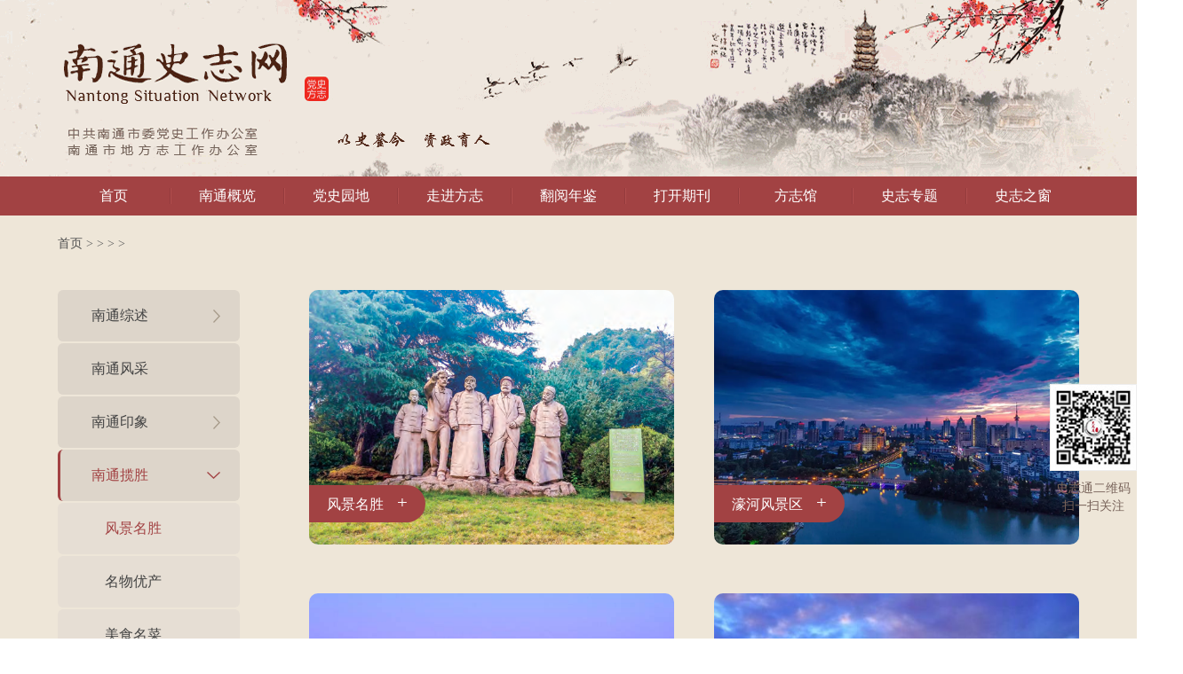

--- FILE ---
content_type: text/html;charset=utf-8
request_url: https://www.ntszw.gov.cn/?c=index&a=cate&classid=43
body_size: 5870
content:
<!DOCTYPE html>
<head>
<meta charset="utf-8" />
<title>风景名胜_南通史志网</title>
<link rel="stylesheet" type="text/css" href="theme/default/css/index.css?202505" />
<link rel="shortcut icon" href="/favicon.ico"/>
<link rel="bookmark" href="/favicon.ico"/>
<script src="theme/default/js/jquery.min.js" type="text/javascript" charset="utf-8"></script>
<script src="theme/default/js/jquery.SuperSlide.2.1.1.js" type="text/javascript" charset="utf-8"></script>
<script src="theme/default/js/index.js" type="text/javascript" charset="utf-8"></script>
<script>
var _hmt = _hmt || [];
(function() {
  var hm = document.createElement("script");
  hm.src = "https://hm.baidu.com/hm.js?025140cbd5bc837c8579c51e72c9a4a2";
  var s = document.getElementsByTagName("script")[0]; 
  s.parentNode.insertBefore(hm, s);
})();
</script>
	</head>
	<body>
		<div class="head_img on"></div>
<div class="navbox">
	<div class="nav main">
		<ul class="clearfix">
			<li class="clearfix">
				<a href="/">首页</a>
				<img class="line" src="theme/default/images/line.jpg" />
			</li>

						
							<li class="clearfix nli2">
					<a href="http://www.ntszw.gov.cn/?c=index&a=cate&classid=1">南通概览</a>
					<img class="line" src="theme/default/images/line.jpg" />
					
					<!-- 下拉二级 -->
					<div class="sub2" style="z-index:100">
																		
																												<a href="http://www.ntszw.gov.cn/?c=index&a=cate&classid=30">南通综述</a>
														
																														<a href="http://www.ntszw.gov.cn/?c=index&a=cate&classid=8">南通风采</a>
																								
																												<a href="http://www.ntszw.gov.cn/?c=index&a=cate&classid=135">南通印象</a>
														
																								
																												<a href="http://www.ntszw.gov.cn/?c=index&a=cate&classid=43">南通揽胜</a>
														
																								
																												<a href="http://www.ntszw.gov.cn/?c=index&a=cate&classid=52">南通掌故</a>
														
																														<a href="http://www.ntszw.gov.cn/?c=index&a=cate&classid=279">南通市政区图</a>
																	</div>

				</li>
				
						
																		<!-- 个性定制跳转 -->
																	
													<li class="clearfix nli2">
								<a href="http://www.ntszw.gov.cn/?c=index&a=cate&classid=152">党史园地</a>
								<img class="line" src="theme/default/images/line.jpg" />

								<!-- 下拉二级 -->
								<div class="sub2" style="z-index:100">
																											
																																								<a href="http://www.ntszw.gov.cn/?c=index&a=cate&classid=152">地方党史</a>
																				
																																													<a href="http://www.ntszw.gov.cn/?c=index&a=cate&classid=118">党史典籍</a>
																																													<a href="http://www.ntszw.gov.cn/?c=index&a=cate&classid=55">红色印迹</a>
																																													<a href="http://www.ntszw.gov.cn/?c=index&a=cate&classid=105">党史人物</a>
																																													<a href="http://www.ntszw.gov.cn/?c=index&a=cate&classid=57">党史事件</a>
																																				
																																								<a href="http://www.ntszw.gov.cn/?c=index&a=cate&classid=233">党史影像</a>
																				
																																				
																																								<a href="http://www.ntszw.gov.cn/?c=index&a=cate&classid=243">十年奋进路</a>
																				
																										</div>

							</li>
						
											
								
						
																		<!-- 个性定制跳转 -->
											<li class="clearfix nli2">
							<a href="http://www.ntszw.gov.cn/?c=index&a=cate&classid=12">走进方志</a>
							<img class="line" src="theme/default/images/line.jpg" />

							<!-- 下拉二级 -->
							<div class="sub2" style="z-index:100">
																																<a href="http://www.ntszw.gov.cn/?c=index&a=cate&classid=12">方志概述</a>
																																								<a href="http://www.ntszw.gov.cn/?c=index&a=cate&classid=13">旧志珍藏</a>
																																								<a href="http://www.ntszw.gov.cn/?c=index&a=cate&classid=110">首轮市志</a>
																																								<a href="http://www.ntszw.gov.cn/?c=index&a=cate&classid=61">二轮市志</a>
																																								<a href="http://www.ntszw.gov.cn/?c=index&a=cate&classid=62">部门行业志</a>
																																								<a href="http://www.ntszw.gov.cn/?c=index&a=cate&classid=63">特色志</a>
																																								<a href="http://www.ntszw.gov.cn/?c=index&a=cate&classid=64">县（市）区志</a>
																																								<a href="http://www.ntszw.gov.cn/?c=index&a=cate&classid=65">镇村志</a>
																							</div>

						</li>
					
								
						
																		<!-- 个性定制跳转 -->
											<li class="clearfix nli2">
							<a href="http://www.ntszw.gov.cn/?c=index&a=cate&classid=18">翻阅年鉴</a>
							<img class="line" src="theme/default/images/line.jpg" />

							<!-- 下拉二级 -->
							<div class="sub2" style="z-index:100">
																																<a href="http://www.ntszw.gov.cn/?c=index&a=cate&classid=18">年鉴概览</a>
																																								<a href="http://www.ntszw.gov.cn/?c=index&a=cate&classid=19">南通年鉴</a>
																																
																											
																				<a href="http://www.ntszw.gov.cn/?c=index&a=cate&classid=271">年鉴数库</a>
										
																		
																																								<a href="http://www.ntszw.gov.cn/?c=index&a=cate&classid=265">即时性记录</a>
																							</div>

						</li>
					
								
						
																		<!-- 个性定制跳转 -->
											<li class="clearfix nli2">
							<a href="http://www.ntszw.gov.cn/?c=index&a=cate&classid=67">打开期刊</a>
							<img class="line" src="theme/default/images/line.jpg" />

							<!-- 下拉二级 -->
							<div class="sub2" style="z-index:100">
																																<a href="http://www.ntszw.gov.cn/?c=index&a=cate&classid=67">期刊简介</a>
																																								<a href="http://www.ntszw.gov.cn/?c=index&a=cate&classid=116">《江海春秋》</a>
																							</div>

						</li>
					
								
						
																		<!-- 个性定制跳转 -->
											<li class="clearfix nli2">
							<a href="http://www.ntszw.gov.cn/?c=index&a=cate&classid=69">方志馆</a>
							<img class="line" src="theme/default/images/line.jpg" />

							<!-- 下拉二级 -->
							<div class="sub2" style="z-index:100">
																																<a href="http://www.ntszw.gov.cn/?c=index&a=cate&classid=69">方志馆介绍</a>
																																
																																				<a href="http://www.ntszw.gov.cn/?c=index&a=cate&classid=71">馆藏书目</a>
																		
																																								<a href="http://www.ntszw.gov.cn/?c=index&a=cate&classid=76">史志展览</a>
																																								<a href="http://jssdfz.jiangsu.gov.cn/aikn-app/administrative/district/nantong">智慧方志馆</a>
																							</div>

						</li>
					
								
						
																		<!-- 个性定制跳转 -->
											<li class="clearfix nli2">
							<a href="http://www.ntszw.gov.cn/?c=index&a=cate&classid=231">史志专题</a>
							<img class="line" src="theme/default/images/line.jpg" />

							<!-- 下拉二级 -->
							<div class="sub2" style="z-index:100">
																																<a href="http://www.ntszw.gov.cn/?c=index&a=cate&classid=231">理论文献</a>
																																								<a href="http://www.ntszw.gov.cn/?c=index&a=cate&classid=254">新书推荐</a>
																																								<a href="http://www.ntszw.gov.cn/?c=index&a=cate&classid=257">文物里的党史</a>
																																
																																				<a href="http://www.ntszw.gov.cn/?c=index&a=cate&classid=83">党史专研</a>
																		
																																
																																				<a href="http://www.ntszw.gov.cn/?c=index&a=cate&classid=153">方志研析</a>
																		
																																
																																				<a href="http://www.ntszw.gov.cn/?c=index&a=cate&classid=195">党史教育</a>
																		
																							</div>

						</li>
					
								
						
																		<!-- 个性定制跳转 -->
											<li class="clearfix nli2">
							<a href="?c=index&a=cate&classid=99">史志之窗</a>
							<img class="line" src="theme/default/images/line.jpg" />

							<!-- 下拉二级 -->
							<div class="sub2" style="z-index:100">
																								
																																				<a href="http://www.ntszw.gov.cn/?c=index&a=cate&classid=96">组织机构</a>
																		
																																								<a href="http://www.ntszw.gov.cn/?c=index&a=cate&classid=99">工作动态</a>
																																								<a href="http://www.ntszw.gov.cn/?c=index&a=cate&classid=101">信息公开</a>
																																								<a href="http://www.ntszw.gov.cn/?c=index&a=cate&classid=100">法规文件</a>
																																								<a href="http://www.ntszw.gov.cn/?c=index&a=cate&classid=102">史志论坛</a>
																																								<a href="http://www.ntszw.gov.cn/?c=index&a=cate&classid=103">业务讲坛</a>
																							</div>

						</li>

					
								
						
		</ul>
	</div>
</div>
				<div class="fzzxbox">
			<div class="main">
				<div class="position">
					<a href="/">首页</a> >
											<a ></a>>
											<a ></a>>
											<a ></a>>
									</div>

				<div class="fzzx clearfix">
					<div class="navside">
																
																																																				
																	
						<!-- 二级栏目 -->
																								<div class="navside_hd hbj">
							<div class="navside_hd_div">南通综述</div>
							<img class="navside_hd_img1" src="theme/default/images/navside_yjt.png"/>
							<img class="navside_hd_img2" src="theme/default/images/navside_xjt.png"/>
						</div>
							<!-- 三级栏目 -->
						
							<div class="naside_bd hbj">
																														<!-- 三级栏目 -->
									<a href="http://www.ntszw.gov.cn/?c=index&a=cate&classid=30" title="自然地理" class="navside_bd_div3 cateid30 ">自然地理</a>
																																						<!-- 三级栏目 -->
									<a href="http://www.ntszw.gov.cn/?c=index&a=cate&classid=31" title="历史人文" class="navside_bd_div3 cateid31 ">历史人文</a>
																																						<!-- 三级栏目 -->
									<a href="http://www.ntszw.gov.cn/?c=index&a=cate&classid=184" title="文化遗存" class="navside_bd_div3 cateid184 ">文化遗存</a>
																																						<!-- 三级栏目 -->
									<a href="http://www.ntszw.gov.cn/?c=index&a=cate&classid=227" title="城市标识" class="navside_bd_div3 cateid227 ">城市标识</a>
																																						<!-- 三级栏目 -->
									<a href="http://www.ntszw.gov.cn/?c=index&a=cate&classid=228" title="经济发展" class="navside_bd_div3 cateid228 ">经济发展</a>
																																						<!-- 三级栏目 -->
									<a href="http://www.ntszw.gov.cn/?c=index&a=cate&classid=33" title="城市荣誉" class="navside_bd_div3 cateid33 ">城市荣誉</a>
																					
							</div>

							
																														<!-- 二级栏目 -->
							
							<a href="http://www.ntszw.gov.cn/?c=index&a=cate&classid=8"  class="navside_hd2 hbj ">
								<div class="navside_hd_div">南通风采</div>
								<!-- <img class="navside_hd_img1" src="theme/default/images/navside_yjt.png"/> -->
								<img class="navside_hd_img2" src="theme/default/images/asidenav_yjton.png"/>
							</a>
							<div class="navside_bd"></div>
							
																														<div class="navside_hd hbj">
							<div class="navside_hd_div">南通印象</div>
							<img class="navside_hd_img1" src="theme/default/images/navside_yjt.png"/>
							<img class="navside_hd_img2" src="theme/default/images/navside_xjt.png"/>
						</div>
							<!-- 三级栏目 -->
						
							<div class="naside_bd hbj">
																														<!-- 三级栏目 -->
									<a href="http://www.ntszw.gov.cn/?c=index&a=cate&classid=135" title="影视南通" class="navside_bd_div3 cateid135 ">影视南通</a>
																																						<div class="navside_hd_div2 mrzghd hbj">
									<div class="navside_hd_div">图说南通</div>
									<img class="navside_hd_img1" src="theme/default/images/navside_yjt.png"/>
									<img class="navside_hd_img2" src="theme/default/images/navside_xjt.png"/>
								</div>
									<!-- 四级栏目 -->
									
									<div class="mrzg" style="display: none;">
									
																			<a href="http://www.ntszw.gov.cn/?c=index&a=cate&classid=166" class="navside_bd_div2 ">通城新貌</a>
																			<a href="http://www.ntszw.gov.cn/?c=index&a=cate&classid=47" class="navside_bd_div2 ">老照片</a>
																		
									</div>

																					
							</div>

							
																														<div class="navside_hd hbj">
							<div class="navside_hd_div">南通揽胜</div>
							<img class="navside_hd_img1" src="theme/default/images/navside_yjt.png"/>
							<img class="navside_hd_img2" src="theme/default/images/navside_xjt.png"/>
						</div>
							<!-- 三级栏目 -->
						
							<div class="naside_bd hbj">
																														<!-- 三级栏目 -->
									<a href="http://www.ntszw.gov.cn/?c=index&a=cate&classid=43" title="风景名胜" class="navside_bd_div3 cateid43  on ">风景名胜</a>
																																						<!-- 三级栏目 -->
									<a href="http://www.ntszw.gov.cn/?c=index&a=cate&classid=44" title="名物优产" class="navside_bd_div3 cateid44 ">名物优产</a>
																																						<!-- 三级栏目 -->
									<a href="http://www.ntszw.gov.cn/?c=index&a=cate&classid=45" title="美食名菜" class="navside_bd_div3 cateid45 ">美食名菜</a>
																																						<!-- 三级栏目 -->
									<a href="http://www.ntszw.gov.cn/?c=index&a=cate&classid=46" title="江海非遗" class="navside_bd_div3 cateid46 ">江海非遗</a>
																																						<!-- 三级栏目 -->
									<a href="http://www.ntszw.gov.cn/?c=index&a=cate&classid=168" title="历史追忆" class="navside_bd_div3 cateid168 ">历史追忆</a>
																					
							</div>

							
																														<div class="navside_hd hbj">
							<div class="navside_hd_div">南通掌故</div>
							<img class="navside_hd_img1" src="theme/default/images/navside_yjt.png"/>
							<img class="navside_hd_img2" src="theme/default/images/navside_xjt.png"/>
						</div>
							<!-- 三级栏目 -->
						
							<div class="naside_bd hbj">
																														<!-- 三级栏目 -->
									<a href="http://www.ntszw.gov.cn/?c=index&a=cate&classid=52" title="民俗风情" class="navside_bd_div3 cateid52 ">民俗风情</a>
																																						<!-- 三级栏目 -->
									<a href="http://www.ntszw.gov.cn/?c=index&a=cate&classid=53" title="民间传说" class="navside_bd_div3 cateid53 ">民间传说</a>
																																						<!-- 三级栏目 -->
									<a href="http://www.ntszw.gov.cn/?c=index&a=cate&classid=49" title="古代名人" class="navside_bd_div3 cateid49 ">古代名人</a>
																																						<!-- 三级栏目 -->
									<a href="http://www.ntszw.gov.cn/?c=index&a=cate&classid=124" title="近代名人" class="navside_bd_div3 cateid124 ">近代名人</a>
																					
							</div>

							
																														<!-- 二级栏目 -->
							
							<a href="http://www.ntszw.gov.cn/?c=index&a=cate&classid=279"  class="navside_hd2 hbj ">
								<div class="navside_hd_div">南通市政区图</div>
								<!-- <img class="navside_hd_img1" src="theme/default/images/navside_yjt.png"/> -->
								<img class="navside_hd_img2" src="theme/default/images/asidenav_yjton.png"/>
							</a>
							<div class="navside_bd"></div>
							
															
					
					</div>
					<div class="fzzx_right clearfix">
						<div class="zsbox clearfix">

														<div class="fzzx_single">
								<a href="http://www.ntszw.gov.cn/?c=index&a=show&id=800">
									<img src="/upfile/2018/09/1536200687687.png"/>
									<div class="fzzx_single_div">风景名胜<span>+</span></div>
								</a>
							</div>
														<div class="fzzx_single">
								<a href="http://www.ntszw.gov.cn/?c=index&a=show&id=1845">
									<img src="/upfile/2020/02/1582190018506.png"/>
									<div class="fzzx_single_div">濠河风景区<span>+</span></div>
								</a>
							</div>
														<div class="fzzx_single">
								<a href="http://www.ntszw.gov.cn/?c=index&a=show&id=1745">
									<img src="/upfile/2019/10/1571727804914.jpg"/>
									<div class="fzzx_single_div">濠河，一张亮丽的城市名片<span>+</span></div>
								</a>
							</div>
														<div class="fzzx_single">
								<a href="http://www.ntszw.gov.cn/?c=index&a=show&id=1656">
									<img src="/upfile/2019/08/1564735118208.jpg"/>
									<div class="fzzx_single_div">沿海特色景观——下篇<span>+</span></div>
								</a>
							</div>
														<div class="fzzx_single">
								<a href="http://www.ntszw.gov.cn/?c=index&a=show&id=1649">
									<img src="/upfile/2019/07/1564124378678.jpg"/>
									<div class="fzzx_single_div">沿海特色景观——上篇<span>+</span></div>
								</a>
							</div>
														<div class="fzzx_single">
								<a href="http://www.ntszw.gov.cn/?c=index&a=show&id=1600">
									<img src="/upfile/2019/07/1562306685527.jpg"/>
									<div class="fzzx_single_div">南通·1895文化创意产业园<span>+</span></div>
								</a>
							</div>
														<div class="fzzx_single">
								<a href="http://www.ntszw.gov.cn/?c=index&a=show&id=1596">
									<img src="/upfile/2019/06/1561691701102.jpg"/>
									<div class="fzzx_single_div">城市绿谷<span>+</span></div>
								</a>
							</div>
														<div class="fzzx_single">
								<a href="http://www.ntszw.gov.cn/?c=index&a=show&id=1595">
									<img src="/upfile/2019/06/1561195843462.png"/>
									<div class="fzzx_single_div">凤城福地 古风情韵<span>+</span></div>
								</a>
							</div>
							
						</div>
						<div class="page"><ul><li><a>总数：22</a></li><li class="active"><a href="/?c=index&a=cate&classid=43">1</a></li><li><a href="/?c=index&a=cate&classid=43&page=2">2</a></li><li><a href="/?c=index&a=cate&classid=43&page=3">3</a></li><li><a href="/?c=index&a=cate&classid=43&page=2">下一页</a></li><li><a>1/3</a></li></ul></div>
					</div>
					
				</div>
			</div>
		</div>
		<div class="fixed">
	<!--a href="?c=other&a=search">
		<div class="fixed_search">	
			<img src="theme/default/images/icon_search.png" />
		</div>
	</a-->
	<img class="fixed_img block" style="width:96px" src="theme/default/images/ewm.jpg"/>
	<div class="fixed_div">史志通二维码<br />扫一扫关注</div>
</div>
<script type="text/javascript">
	$(document).ready(function(){
		
		// $(".cateid43").parent().prev().parent().prev().addClass('on');
		var cateid = $('#government').val();
		if(cateid==166||cateid==47){
			mrzg++
			$('.mrzg').show();
			$('.mrzghd').addClass('on');
			$('.mrzghd').parent().show();
			$(".mrzghd").parent().prev().addClass('on');
		}else{
			$(".cateid43").parent().show();
			$(".cateid43").parent().prev().addClass('on');
		}
	})
</script>
<input id="government" type="hidden" name="" value="43">
<div class="bottom1box">
			<div class="main">
				<div class="yqlj clearfix">
					<div class="yqlj_left fl">友情链接:</div>
					<ul class="fl">
						<li class="nli">
							<div class="nli_div hbj">
								<div class="nli_left">党史地方志网站</div>
								<img src="theme/default/images/bottom1_xjt.png" />
							</div>
							<div class="sub">
								<ul>
																			<li>
											<a href="http://www.zgdsw.com/" target="_blank">中共党史网</a>
										</li>
																			<li>
											<a href="http://www.jsdsw.org.cn/" target="_blank">江苏党史网</a>
										</li>
																			<li>
											<a href="http://www.ccphistory.org.cn/" target="_blank">上海党史网</a>
										</li>
																			<li>
											<a href="https://www.zgbjds.com/" target="_blank">北京党史网</a>
										</li>
																			<li>
											<a href="http://www.hndsfz.com/" target="_blank">河南党史网</a>
										</li>
																			<li>
											<a href="http://www.zjds.org.cn/" target="_blank">浙江党史网</a>
										</li>
																			<li>
											<a href="http://dsb.nanjing.gov.cn/" target="_blank">南京党史网</a>
										</li>
																			<li>
											<a href="http://www.szds.suzhou.gov.cn/" target="_blank">苏州党史网</a>
										</li>
																			<li>
											<a href="https://daj.wuxi.gov.cn/" target="_blank">无锡史志网</a>
										</li>
																			<li>
											<a href="http://www.xuzhoushizhi.com/" target="_blank">徐州史志网</a>
										</li>
																			<li>
											<a href="http://fzg.changzhou.gov.cn/" target="_blank">常州史志网</a>
										</li>
																			<li>
											<a href="http://dsb.huaian.gov.cn/" target="_blank">淮安党史网</a>
										</li>
																			<li>
											<a href="http://szw.yancheng.gov.cn/" target="_blank">盐城史志网</a>
										</li>
																			<li>
											<a href="http://dsb.yangzhou.gov.cn/" target="_blank">扬州党史网</a>
										</li>
																			<li>
											<a href="http://szb.suqian.gov.cn/" target="_blank">宿迁史志网</a>
										</li>
																			<li>
											<a href="http://szb.zhenjiang.cn/" target="_blank">镇江市史志办公室</a>
										</li>
																			<li>
											<a href="http://szb.taizhou.gov.cn/" target="_blank">泰州史志档</a>
										</li>
																			<li>
											<a href="http://www.wuhuds.cn/" target="_blank">芜湖党史方志网</a>
										</li>
																			<li>
											<a href="http://www.difangzhi.cn/" target="_blank">中国方志网</a>
										</li>
																			<li>
											<a href="https://www.shtong.gov.cn/" target="_blank">上海市地方志（办公室）</a>
										</li>
																			<li>
											<a href="https://jssdfz.jiangsu.gov.cn/" target="_blank">江苏省情网</a>
										</li>
																			<li>
											<a href="https://dfz.zj.gov.cn/" target="_blank">浙江方志网</a>
										</li>
																			<li>
											<a href="http://www.anhuids.gov.cn/" target="_blank">安徽党史方志网</a>
										</li>
																			<li>
											<a href="http://www.scdfz.org.cn/" target="_blank">四川省情网</a>
										</li>
																			<li>
											<a href="http://www.hnszw.org.cn/" target="_blank">海南史志网</a>
										</li>
																			<li>
											<a href="http://sxdsw.org.cn/" target="_blank">陕西党史网</a>
										</li>
																			<li>
											<a href="http://dfz.shaanxi.gov.cn/" target="_blank">陕西省地方志办公室</a>
										</li>
																			<li>
											<a href="http://szb.changsha.gov.cn/" target="_blank">长沙方志网</a>
										</li>
																			<li>
											<a href="http://xm.fjdsfzw.org.cn/" target="_blank">厦门史志网</a>
										</li>
																	</ul>
							</div>
						</li>
						<li class="nli">
							<div class="nli_div hbj">
								<div class="nli_left">政府机构网</div>
								<img src="theme/default/images/bottom1_xjt.png" />
							</div>
							<div class="sub">
								<ul>
										
																						<li>
											<a href="https://www.nantong.gov.cn/" target="_blank">南通市人民政府</a>
											</li>
																						<li>
											<a href="https://fgw.nantong.gov.cn/" target="_blank">南通市发展和改革委员会</a>
											</li>
																						<li>
											<a href="https://jyj.nantong.gov.cn/" target="_blank">南通市教育局</a>
											</li>
																						<li>
											<a href="https://gxj.nantong.gov.cn/" target="_blank">南通市工业和信息化局</a>
											</li>
																						<li>
											<a href="https://zjj.nantong.gov.cn/" target="_blank">南通市民族宗教事务局</a>
											</li>
																						<li>
											<a href="https://gaj.nantong.gov.cn/" target="_blank">南通市公安局</a>
											</li>
																						<li>
											<a href="https://mzj.nantong.gov.cn/" target="_blank">南通市民政局</a>
											</li>
																						<li>
											<a href="https://rsj.nantong.gov.cn/" target="_blank">南通市人力资源和社会保障局</a>
											</li>
																						<li>
											<a href="http://zrzy.jiangsu.gov.cn/nt/" target="_blank">南通市自然资源和规划局</a>
											</li>
																						<li>
											<a href="https://sthjj.nantong.gov.cn/" target="_blank">南通市生态环境局</a>
											</li>
																						<li>
											<a href="https://zj.nantong.gov.cn/" target="_blank">南通市住房和城乡建设局</a>
											</li>
																						<li>
											<a href="https://szyl.nantong.gov.cn/" target="_blank">南通市市政和园林局</a>
											</li>
																						<li>
											<a href="https://cgj.nantong.gov.cn/" target="_blank">南通市城市管理局</a>
											</li>
																						<li>
											<a href="https://wglj.nantong.gov.cn/" target="_blank">南通市文化广电和旅游局</a>
											</li>
																						<li>
											<a href="https://zwzx.nantong.gov.cn/" target="_blank">南通市行政审批局</a>
											</li>
																					
									
								</ul>
							</div>
						</li>
						<li class="nli">
							<div class="nli_div hbj">
								<div class="nli_left">其他网站</div>
								<img src="theme/default/images/bottom1_xjt.png" />
							</div>
							<div class="sub">
								<ul>
																			<li>
											<a href="http://www.gmw.cn/" target="_blank">光明网</a>
										</li>
																			<li>
											<a href="http://www.youth.cn/" target="_blank">中国青年网</a>
										</li>
																			<li>
											<a href="http://www.xinhuanet.com/" target="_blank">新华网</a>
										</li>
																			<li>
											<a href="http://www.people.com.cn/" target="_blank">人民网</a>
										</li>
																	</ul>
							</div>
						</li>
						
						<li class="nli">
							<div class="nli_div hbj">
								<div class="nli_left">南通实用网站</div>
								<img src="theme/default/images/bottom1_xjt.png" />
							</div>
							<div class="sub">
								<ul>

																			<li>
											<a href="http://www.zgnt.net/" target="_blank">南通网</a>
										</li>
																			<li>
											<a href="http://www.ntjoy.com/" target="_blank">江海明珠网</a>
										</li>
																			<li>
											<a href="http://bbs.0513.org" target="_blank">濠滨论坛</a>
										</li>
																			<li>
											<a href="http://www.nttia.com/" target="_blank">南通纺织网</a>
										</li>
																			<li>
											<a href="https://xyb.nantong.gov.cn/" target="_blank">信用南通</a>
										</li>
																		<!-- <li>
										<a href="http://www.ntrc.gov.cn" target="_blank">人才网</a>
									</li>
									<li>
										<a href="http://bbs.0513.org" target="_blank">濠滨论坛</a>
									</li>
									<li>
										<a href="http://zsbwg.nantong.gov.cn" target="_blank">珠算博物馆</a>
									</li>
									<li>
										<a href="http://xyb.nantong.gov.cn/ntscredit/company_searchMenu.do" target="_blank">信用南通</a>
									</li>
									<li>
										<a href="http://www.zgnt.net/" target="_blank">南通网</a> 
									</li>
									<li>
										<a href="http://www.ntjoy.com/" target="_blank">江海明珠网</a>
									</li>
									<li>
										<a href="http://www.nttia.com/index.html" target="_blank">南通纺织网</a>
									</li> -->
									<!-- 										<li>
											<a href="http://www.zgnt.net/" target="_blank">南通网</a>
										</li>
																			<li>
											<a href="http://www.ntjoy.com/" target="_blank">江海明珠网</a>
										</li>
																			<li>
											<a href="http://bbs.0513.org" target="_blank">濠滨论坛</a>
										</li>
																			<li>
											<a href="http://www.nttia.com/" target="_blank">南通纺织网</a>
										</li>
																			<li>
											<a href="https://xyb.nantong.gov.cn/" target="_blank">信用南通</a>
										</li>
									 -->
									
										
									
								</ul>
							</div>
						</li>
						<li class="nli">
							<div class="nli_div hbj">
								<div class="nli_left">红色印迹导览</div>
								<img src="theme/default/images/bottom1_xjt.png" />
							</div>
							<div class="sub">
								<ul>
																			<li>
											<a href="http://58.221.154.38:8566/" target="_blank">红色印迹导览</a>
										</li>
																	</ul>
							</div>
						</li>
					</ul>
				</div>

			</div>
		</div>
		<div class="bottom1box2">
			<div class="bottom1_ulbox main clearfix">
				<div class="bottom1_ul fl">
					<div class="bottom1_ul_div">红色印迹</div>
					<ul>
						<li>
							<a href="/?c=index&a=show&id=372">星光闪烁</a>
						</li>
						<li>
							<a href="/?c=index&a=show&id=371">烈火燎原</a>
						</li>
						<li>
							<a href="/?c=index&a=show&id=370">怒火冲霄</a>
						</li>
						<li>
							<a href="/?c=index&a=show&id=369">战火催春</a>
						</li>
					</ul>
				</div>
				<div class="bottom1_ul fl">
					<div class="bottom1_ul_div">党史事件</div>
					<ul>
						<li>
							<a href="/?c=index&a=show&id=362">党史大事记</a>
						</li>
						<li>
							<a href="/?c=index&a=show&id=361">财政经济史</a>
						</li>
						<li>
							<a href="/?c=index&a=show&id=367">金融大事记</a>
						</li>
						<li>
							<a href="/?c=index&a=show&id=363">公安大事记</a>
						</li>
					</ul>
				</div>
				<div class="bottom1_ul fl">
					<div class="bottom1_ul_div">党史典籍</div>
					<ul>
						<li>
							<a href="https://static-new.ntszw.gov.cn:6008/pdfjs/web/viewer.html?file=%2Fupfile%2F2018%2F08%2F1533968870885.pdf" target="_blank">感动中国的文化丰碑</a>
						</li>
						<li>
							<a href="https://static-new.ntszw.gov.cn:6008/pdfjs/web/viewer.html?file=%2Fupfile%2F2018%2F08%2F1533968790459.pdf" target="_blank">回忆红十四军</a>
						</li>
						<li>
							<a href="https://static-new.ntszw.gov.cn:6008/pdfjs/web/viewer.html?file=%2Fupfile%2F2018%2F08%2F1533968736728.pdf" target="_blank">黄灯青卷二十年</a>
						</li>
						<li>
							<a href="https://static-new.ntszw.gov.cn:6008/pdfjs/web/viewer.html?file=%2Fupfile%2F2018%2F08%2F1533968671139.pdf" target="_blank">江海烽火</a>
						</li>
					</ul>
				</div>
				<div class="bottom1_ul fl">
					<div class="bottom1_ul_div">党史专研</div>
					<ul>
						<li>
							<a href="/?c=index&a=cate&classid=156">南通抗战纪事</a>
						</li>
						<li>
							<a href="/?c=index&a=cate&classid=160">血沃春泥</a>
						</li>
						<li>
							<a href="/?c=index&a=cate&classid=83">红十四军</a>
						</li>
						<li>
							<a href="/?c=index&a=cate&classid=86">苏中七战七捷</a>
						</li>
					</ul>
				</div>
				<div class="bottom1_ul fl">
					<div class="bottom1_ul_div">部门行业志</div>
					<ul>
						<li>
							<a href="https://static-new.ntszw.gov.cn:6008/pdfjs/web/viewer.html?file=%2Fupfile%2F2018%2F08%2F1533697341343.pdf" target="_blank">南通市人大志</a>
						</li>
						<li>
							<a href="https://static-new.ntszw.gov.cn:6008/pdfjs/web/viewer.html?file=%2Fupfile%2F2018%2F08%2F1533697373344.pdf" target="_blank">南通市政府志</a>
						</li>
						<li>
							<a href="https://static-new.ntszw.gov.cn:6008/pdfjs/web/viewer.html?file=%2Fupfile%2F2018%2F08%2F1533697439325.pdf" target="_blank">南通市政协志</a>
						</li>
						<li>
							<a href="https://static-new.ntszw.gov.cn:6008/pdfjs/web/viewer.html?file=%2Fupfile%2F2018%2F08%2F1533711866411.pdf" target="_blank">南通市军事志</a>
						</li>
					</ul>
				</div>
				<div class="bottom1_ul fl">
					<div class="bottom1_ul_div">镇村志</div>
					<ul>
						<li>
							<a href="https://static-new.ntszw.gov.cn:6008/pdfjs/web/viewer.html?file=%2Fupfile%2F2018%2F08%2F1533713083464.pdf" target="_blank">马塘镇志</a>
						</li>
						<li>
							<a href="https://static-new.ntszw.gov.cn:6008/pdfjs/web/viewer.html?file=%2Fupfile%2F2018%2F08%2F1533712978757.pdf" target="_blank">石庄志</a>
						</li>
						<li>
							<a href="https://static-new.ntszw.gov.cn:6008/pdfjs/web/viewer.html?file=%2Fupfile%2F2018%2F08%2F1533712811528.pdf" target="_blank">曲塘镇志</a>
						</li>
						<li>
							<a href="https://static-new.ntszw.gov.cn:6008/pdfjs/web/viewer.html?file=%2Fupfile%2F2018%2F08%2F1533712593873.pdf" target="_blank">海安镇志</a>
						</li>
					</ul>
				</div>
				<!-- <div class="bottom1_ul fl">
					<div class="bottom1_ul_div2"></div>
					<ul>
						<li>
							<a href="">崇川区</a>
						</li>
						<li>
							<a href="">港闸区</a>
						</li>
						<li>
							<a href="">通州区</a>
						</li>
						<li>
							<a href="">海安县</a>
						</li>
					</ul>
				</div> -->
				<div class="bottom1_right fr">
					<a href="/?c=index&a=cate&classid=98"><div class="bottom1_div1"><img src="theme/default/images/lxwm.png"/>联系我们</div></a>
					<a href="http://www.ntszw.gov.cn/?m=book" target="_blank"><div class="bottom1_div2"><img src="theme/default/images/myzj.png"/>民意征集</div></a>
				</div>
			</div>
			<div class="bottom_imgbox main">
									<a href='https://www.ntszw.gov.cn/?c=index&a=cate&classid=98' target='_blank'><img class="bottom_img1" src="theme/default/images/bottom_img1.jpg"/></a>
				
								 <a href='http://bszs.conac.cn/sitename?method=show&amp;id=08208C42898925F9E053012819AC58B3' target='_blank'><img src="theme/default/images/blue.png"/></a>
							</div>
		</div>
		<div class="bottom2box">
			<p><a href="/?c=index&a=cate&classid=97">关于我们</a><span>|</span><a href="/?c=other&a=sitemap" target="_blank">网站地图</a><span>|</span><a href="/?c=index&a=cate&classid=98">联系我们</a><span>|</span><a href="/?m=book" target="_blank">民意征集</a></p>
			<p>主办单位：中共南通市委党史工作办公室  南通市地方志工作办公室 ©Copyright 2014-2025 All Rights Reserved</p>
			<p>备案号：<a href="https://beian.miit.gov.cn/" target="_blank">苏ICP备18056518号</a> <a href="http://www.beian.gov.cn/portal/registerSystemInfo?recordcode=32060202000505" target="_blank">苏公网安备 32060202000505号</a> Design by : <a href="http://www.worldidc.cn" target="_blank">worldidc.cn</a></p>
		</div>
	</body>
	<script type="text/javascript">
		// $(".navside").slide({titCell:".navside_hd", targetCell:".naside_bd",effect:"slideDown",delayTime:300,returnDefault:false,defaultPlay:false,trigger:'click'});
		var mrzg = 0;
		$('.mrzghd').click(function(){
			if(mrzg%2==0){
				$('.mrzg').slideDown();
				
				$('.mrzghd').addClass('on')
			}else{
				$('.mrzg').slideUp()
				
				$('.mrzghd').removeClass('on')
			}
			mrzg++
		})
	</script>
</html>
<!--Processed in 0.279438 s , Memory 328.23 K , 52 queries-->